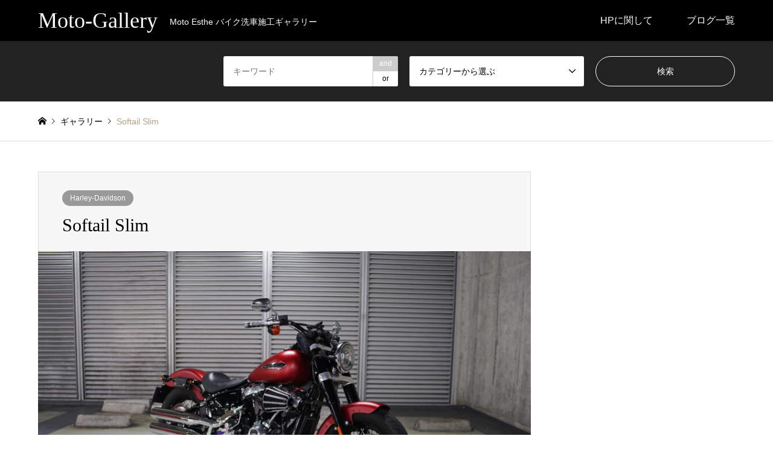

--- FILE ---
content_type: text/html; charset=UTF-8
request_url: https://moto-gallery.com/harley-davidson/softail-slim-4/
body_size: 10503
content:
<!DOCTYPE html>
<html lang="ja">
<head prefix="og: https://ogp.me/ns# fb: https://ogp.me/ns/fb#">
<meta charset="UTF-8">
<!--[if IE]><meta http-equiv="X-UA-Compatible" content="IE=edge"><![endif]-->
<meta name="viewport" content="width=device-width">
<title>Softail Slim | Moto-Gallery</title>
<meta name="description" content="Moto Esthe バイク洗車施工ギャラリー">
<meta property="og:type" content="article">
<meta property="og:url" content="https://moto-gallery.com/harley-davidson/softail-slim-4/">
<meta property="og:title" content="Softail Slim &#8211; Moto-Gallery">
<meta property="og:description" content="Moto Esthe バイク洗車施工ギャラリー">
<meta property="og:site_name" content="Moto-Gallery">
<meta property="og:image" content="https://moto-gallery.com/wp-content/uploads/2023/06/DSC01084-scaled.jpg">
<meta property="og:image:secure_url" content="https://moto-gallery.com/wp-content/uploads/2023/06/DSC01084-scaled.jpg"> 
<meta property="og:image:width" content="2560"> 
<meta property="og:image:height" content="1440">
<meta name="twitter:card" content="summary">
<meta name="twitter:site" content="@udxcarwash">
<meta name="twitter:creator" content="@udxcarwash">
<meta name="twitter:title" content="Softail Slim &#8211; Moto-Gallery">
<meta property="twitter:description" content="Moto Esthe バイク洗車施工ギャラリー">
<meta name="twitter:image:src" content="https://moto-gallery.com/wp-content/uploads/2023/06/DSC01084-336x216.jpg">
<link rel="pingback" href="https://moto-gallery.com/xmlrpc.php">
<meta name='robots' content='max-image-preview:large' />
<link rel='dns-prefetch' href='//cdn.jsdelivr.net' />
<link rel='dns-prefetch' href='//www.googletagmanager.com' />
<link rel="alternate" type="application/rss+xml" title="Moto-Gallery &raquo; フィード" href="https://moto-gallery.com/feed/" />
<link rel="alternate" type="application/rss+xml" title="Moto-Gallery &raquo; コメントフィード" href="https://moto-gallery.com/comments/feed/" />

<!-- SEO SIMPLE PACK 3.5.2 -->
<title>Softail Slim | Moto-Gallery</title>
<link rel="canonical" href="https://moto-gallery.com/harley-davidson/softail-slim-4/">
<meta property="og:locale" content="ja_JP">
<meta property="og:type" content="article">
<meta property="og:image" content="https://moto-gallery.com/wp-content/uploads/2023/06/DSC01084-scaled.jpg">
<meta property="og:title" content="Softail Slim | Moto-Gallery">
<meta property="og:url" content="https://moto-gallery.com/harley-davidson/softail-slim-4/">
<meta property="og:site_name" content="Moto-Gallery">
<meta name="twitter:card" content="summary_large_image">
<meta name="twitter:site" content="UdxCarwash">
<!-- / SEO SIMPLE PACK -->

<link rel='stylesheet' id='style-css' href='https://moto-gallery.com/wp-content/themes/gensen_tcd050/style.css?ver=1.23' type='text/css' media='all' />
<link rel='stylesheet' id='wp-block-library-css' href='https://moto-gallery.com/wp-includes/css/dist/block-library/style.min.css?ver=6.2.2' type='text/css' media='all' />
<link rel='stylesheet' id='classic-theme-styles-css' href='https://moto-gallery.com/wp-includes/css/classic-themes.min.css?ver=6.2.2' type='text/css' media='all' />
<style id='global-styles-inline-css' type='text/css'>
body{--wp--preset--color--black: #000000;--wp--preset--color--cyan-bluish-gray: #abb8c3;--wp--preset--color--white: #ffffff;--wp--preset--color--pale-pink: #f78da7;--wp--preset--color--vivid-red: #cf2e2e;--wp--preset--color--luminous-vivid-orange: #ff6900;--wp--preset--color--luminous-vivid-amber: #fcb900;--wp--preset--color--light-green-cyan: #7bdcb5;--wp--preset--color--vivid-green-cyan: #00d084;--wp--preset--color--pale-cyan-blue: #8ed1fc;--wp--preset--color--vivid-cyan-blue: #0693e3;--wp--preset--color--vivid-purple: #9b51e0;--wp--preset--gradient--vivid-cyan-blue-to-vivid-purple: linear-gradient(135deg,rgba(6,147,227,1) 0%,rgb(155,81,224) 100%);--wp--preset--gradient--light-green-cyan-to-vivid-green-cyan: linear-gradient(135deg,rgb(122,220,180) 0%,rgb(0,208,130) 100%);--wp--preset--gradient--luminous-vivid-amber-to-luminous-vivid-orange: linear-gradient(135deg,rgba(252,185,0,1) 0%,rgba(255,105,0,1) 100%);--wp--preset--gradient--luminous-vivid-orange-to-vivid-red: linear-gradient(135deg,rgba(255,105,0,1) 0%,rgb(207,46,46) 100%);--wp--preset--gradient--very-light-gray-to-cyan-bluish-gray: linear-gradient(135deg,rgb(238,238,238) 0%,rgb(169,184,195) 100%);--wp--preset--gradient--cool-to-warm-spectrum: linear-gradient(135deg,rgb(74,234,220) 0%,rgb(151,120,209) 20%,rgb(207,42,186) 40%,rgb(238,44,130) 60%,rgb(251,105,98) 80%,rgb(254,248,76) 100%);--wp--preset--gradient--blush-light-purple: linear-gradient(135deg,rgb(255,206,236) 0%,rgb(152,150,240) 100%);--wp--preset--gradient--blush-bordeaux: linear-gradient(135deg,rgb(254,205,165) 0%,rgb(254,45,45) 50%,rgb(107,0,62) 100%);--wp--preset--gradient--luminous-dusk: linear-gradient(135deg,rgb(255,203,112) 0%,rgb(199,81,192) 50%,rgb(65,88,208) 100%);--wp--preset--gradient--pale-ocean: linear-gradient(135deg,rgb(255,245,203) 0%,rgb(182,227,212) 50%,rgb(51,167,181) 100%);--wp--preset--gradient--electric-grass: linear-gradient(135deg,rgb(202,248,128) 0%,rgb(113,206,126) 100%);--wp--preset--gradient--midnight: linear-gradient(135deg,rgb(2,3,129) 0%,rgb(40,116,252) 100%);--wp--preset--duotone--dark-grayscale: url('#wp-duotone-dark-grayscale');--wp--preset--duotone--grayscale: url('#wp-duotone-grayscale');--wp--preset--duotone--purple-yellow: url('#wp-duotone-purple-yellow');--wp--preset--duotone--blue-red: url('#wp-duotone-blue-red');--wp--preset--duotone--midnight: url('#wp-duotone-midnight');--wp--preset--duotone--magenta-yellow: url('#wp-duotone-magenta-yellow');--wp--preset--duotone--purple-green: url('#wp-duotone-purple-green');--wp--preset--duotone--blue-orange: url('#wp-duotone-blue-orange');--wp--preset--font-size--small: 13px;--wp--preset--font-size--medium: 20px;--wp--preset--font-size--large: 36px;--wp--preset--font-size--x-large: 42px;--wp--preset--spacing--20: 0.44rem;--wp--preset--spacing--30: 0.67rem;--wp--preset--spacing--40: 1rem;--wp--preset--spacing--50: 1.5rem;--wp--preset--spacing--60: 2.25rem;--wp--preset--spacing--70: 3.38rem;--wp--preset--spacing--80: 5.06rem;--wp--preset--shadow--natural: 6px 6px 9px rgba(0, 0, 0, 0.2);--wp--preset--shadow--deep: 12px 12px 50px rgba(0, 0, 0, 0.4);--wp--preset--shadow--sharp: 6px 6px 0px rgba(0, 0, 0, 0.2);--wp--preset--shadow--outlined: 6px 6px 0px -3px rgba(255, 255, 255, 1), 6px 6px rgba(0, 0, 0, 1);--wp--preset--shadow--crisp: 6px 6px 0px rgba(0, 0, 0, 1);}:where(.is-layout-flex){gap: 0.5em;}body .is-layout-flow > .alignleft{float: left;margin-inline-start: 0;margin-inline-end: 2em;}body .is-layout-flow > .alignright{float: right;margin-inline-start: 2em;margin-inline-end: 0;}body .is-layout-flow > .aligncenter{margin-left: auto !important;margin-right: auto !important;}body .is-layout-constrained > .alignleft{float: left;margin-inline-start: 0;margin-inline-end: 2em;}body .is-layout-constrained > .alignright{float: right;margin-inline-start: 2em;margin-inline-end: 0;}body .is-layout-constrained > .aligncenter{margin-left: auto !important;margin-right: auto !important;}body .is-layout-constrained > :where(:not(.alignleft):not(.alignright):not(.alignfull)){max-width: var(--wp--style--global--content-size);margin-left: auto !important;margin-right: auto !important;}body .is-layout-constrained > .alignwide{max-width: var(--wp--style--global--wide-size);}body .is-layout-flex{display: flex;}body .is-layout-flex{flex-wrap: wrap;align-items: center;}body .is-layout-flex > *{margin: 0;}:where(.wp-block-columns.is-layout-flex){gap: 2em;}.has-black-color{color: var(--wp--preset--color--black) !important;}.has-cyan-bluish-gray-color{color: var(--wp--preset--color--cyan-bluish-gray) !important;}.has-white-color{color: var(--wp--preset--color--white) !important;}.has-pale-pink-color{color: var(--wp--preset--color--pale-pink) !important;}.has-vivid-red-color{color: var(--wp--preset--color--vivid-red) !important;}.has-luminous-vivid-orange-color{color: var(--wp--preset--color--luminous-vivid-orange) !important;}.has-luminous-vivid-amber-color{color: var(--wp--preset--color--luminous-vivid-amber) !important;}.has-light-green-cyan-color{color: var(--wp--preset--color--light-green-cyan) !important;}.has-vivid-green-cyan-color{color: var(--wp--preset--color--vivid-green-cyan) !important;}.has-pale-cyan-blue-color{color: var(--wp--preset--color--pale-cyan-blue) !important;}.has-vivid-cyan-blue-color{color: var(--wp--preset--color--vivid-cyan-blue) !important;}.has-vivid-purple-color{color: var(--wp--preset--color--vivid-purple) !important;}.has-black-background-color{background-color: var(--wp--preset--color--black) !important;}.has-cyan-bluish-gray-background-color{background-color: var(--wp--preset--color--cyan-bluish-gray) !important;}.has-white-background-color{background-color: var(--wp--preset--color--white) !important;}.has-pale-pink-background-color{background-color: var(--wp--preset--color--pale-pink) !important;}.has-vivid-red-background-color{background-color: var(--wp--preset--color--vivid-red) !important;}.has-luminous-vivid-orange-background-color{background-color: var(--wp--preset--color--luminous-vivid-orange) !important;}.has-luminous-vivid-amber-background-color{background-color: var(--wp--preset--color--luminous-vivid-amber) !important;}.has-light-green-cyan-background-color{background-color: var(--wp--preset--color--light-green-cyan) !important;}.has-vivid-green-cyan-background-color{background-color: var(--wp--preset--color--vivid-green-cyan) !important;}.has-pale-cyan-blue-background-color{background-color: var(--wp--preset--color--pale-cyan-blue) !important;}.has-vivid-cyan-blue-background-color{background-color: var(--wp--preset--color--vivid-cyan-blue) !important;}.has-vivid-purple-background-color{background-color: var(--wp--preset--color--vivid-purple) !important;}.has-black-border-color{border-color: var(--wp--preset--color--black) !important;}.has-cyan-bluish-gray-border-color{border-color: var(--wp--preset--color--cyan-bluish-gray) !important;}.has-white-border-color{border-color: var(--wp--preset--color--white) !important;}.has-pale-pink-border-color{border-color: var(--wp--preset--color--pale-pink) !important;}.has-vivid-red-border-color{border-color: var(--wp--preset--color--vivid-red) !important;}.has-luminous-vivid-orange-border-color{border-color: var(--wp--preset--color--luminous-vivid-orange) !important;}.has-luminous-vivid-amber-border-color{border-color: var(--wp--preset--color--luminous-vivid-amber) !important;}.has-light-green-cyan-border-color{border-color: var(--wp--preset--color--light-green-cyan) !important;}.has-vivid-green-cyan-border-color{border-color: var(--wp--preset--color--vivid-green-cyan) !important;}.has-pale-cyan-blue-border-color{border-color: var(--wp--preset--color--pale-cyan-blue) !important;}.has-vivid-cyan-blue-border-color{border-color: var(--wp--preset--color--vivid-cyan-blue) !important;}.has-vivid-purple-border-color{border-color: var(--wp--preset--color--vivid-purple) !important;}.has-vivid-cyan-blue-to-vivid-purple-gradient-background{background: var(--wp--preset--gradient--vivid-cyan-blue-to-vivid-purple) !important;}.has-light-green-cyan-to-vivid-green-cyan-gradient-background{background: var(--wp--preset--gradient--light-green-cyan-to-vivid-green-cyan) !important;}.has-luminous-vivid-amber-to-luminous-vivid-orange-gradient-background{background: var(--wp--preset--gradient--luminous-vivid-amber-to-luminous-vivid-orange) !important;}.has-luminous-vivid-orange-to-vivid-red-gradient-background{background: var(--wp--preset--gradient--luminous-vivid-orange-to-vivid-red) !important;}.has-very-light-gray-to-cyan-bluish-gray-gradient-background{background: var(--wp--preset--gradient--very-light-gray-to-cyan-bluish-gray) !important;}.has-cool-to-warm-spectrum-gradient-background{background: var(--wp--preset--gradient--cool-to-warm-spectrum) !important;}.has-blush-light-purple-gradient-background{background: var(--wp--preset--gradient--blush-light-purple) !important;}.has-blush-bordeaux-gradient-background{background: var(--wp--preset--gradient--blush-bordeaux) !important;}.has-luminous-dusk-gradient-background{background: var(--wp--preset--gradient--luminous-dusk) !important;}.has-pale-ocean-gradient-background{background: var(--wp--preset--gradient--pale-ocean) !important;}.has-electric-grass-gradient-background{background: var(--wp--preset--gradient--electric-grass) !important;}.has-midnight-gradient-background{background: var(--wp--preset--gradient--midnight) !important;}.has-small-font-size{font-size: var(--wp--preset--font-size--small) !important;}.has-medium-font-size{font-size: var(--wp--preset--font-size--medium) !important;}.has-large-font-size{font-size: var(--wp--preset--font-size--large) !important;}.has-x-large-font-size{font-size: var(--wp--preset--font-size--x-large) !important;}
.wp-block-navigation a:where(:not(.wp-element-button)){color: inherit;}
:where(.wp-block-columns.is-layout-flex){gap: 2em;}
.wp-block-pullquote{font-size: 1.5em;line-height: 1.6;}
</style>
<link rel='stylesheet' id='slick-css-css' href='https://cdn.jsdelivr.net/npm/slick-carousel@1.8.1/slick/slick.css?ver=6.2.2' type='text/css' media='all' />
<link rel='stylesheet' id='slick-theme-css-css' href='https://cdn.jsdelivr.net/npm/slick-carousel@1.8.1/slick/slick-theme.css?ver=6.2.2' type='text/css' media='all' />
<link rel='stylesheet' id='slick-style-css' href='https://moto-gallery.com/wp-content/themes/gensen_tcd050/css/slick.css?ver=1.6' type='text/css' media='all' />
<link rel='stylesheet' id='page_builder-slider-css' href='https://moto-gallery.com/wp-content/themes/gensen_tcd050/pagebuilder/assets/css/slider.css?ver=1.6' type='text/css' media='all' />
<script type='text/javascript' src='https://moto-gallery.com/wp-includes/js/jquery/jquery.min.js?ver=3.6.4' id='jquery-core-js'></script>
<script type='text/javascript' src='https://moto-gallery.com/wp-includes/js/jquery/jquery-migrate.min.js?ver=3.4.0' id='jquery-migrate-js'></script>

<!-- Google tag (gtag.js) snippet added by Site Kit -->

<!-- Google Analytics snippet added by Site Kit -->
<script type='text/javascript' src='https://www.googletagmanager.com/gtag/js?id=GT-MQD39NB' id='google_gtagjs-js' async></script>
<script type='text/javascript' id='google_gtagjs-js-after'>
window.dataLayer = window.dataLayer || [];function gtag(){dataLayer.push(arguments);}
gtag("set","linker",{"domains":["moto-gallery.com"]});
gtag("js", new Date());
gtag("set", "developer_id.dZTNiMT", true);
gtag("config", "GT-MQD39NB");
</script>

<!-- End Google tag (gtag.js) snippet added by Site Kit -->
<link rel="https://api.w.org/" href="https://moto-gallery.com/wp-json/" /><link rel="alternate" type="application/json" href="https://moto-gallery.com/wp-json/wp/v2/posts/64843" /><link rel='shortlink' href='https://moto-gallery.com/?p=64843' />
<link rel="alternate" type="application/json+oembed" href="https://moto-gallery.com/wp-json/oembed/1.0/embed?url=https%3A%2F%2Fmoto-gallery.com%2Fharley-davidson%2Fsoftail-slim-4%2F" />
<link rel="alternate" type="text/xml+oembed" href="https://moto-gallery.com/wp-json/oembed/1.0/embed?url=https%3A%2F%2Fmoto-gallery.com%2Fharley-davidson%2Fsoftail-slim-4%2F&#038;format=xml" />
  <style>
      .slick-slider .slick-slide {
          margin: 0 10px;
      }

      .slick-slider .slick-list {
          margin: 0 -10px;
      }
      .swiper-container {
          max-width: 100%;
          overflow: hidden;
      }
      .swiper-slide {
          width: auto;
          margin-right: 10px;
      }
      .swiper-slide img {
          max-width: 100%;
          height: auto;
      }
      .sample-video-container {
          overflow: hidden;
      }
  </style>
  <meta name="generator" content="Site Kit by Google 1.135.0" />        <!-- Copyright protection script -->
        <meta http-equiv="imagetoolbar" content="no">
        <script>
            /*<![CDATA[*/
            document.oncontextmenu = function () {
                return false;
            };
            /*]]>*/
        </script>
        <script type="text/javascript">
            /*<![CDATA[*/
            document.onselectstart = function () {
                event = event || window.event;
                var custom_input = event.target || event.srcElement;

                if (custom_input.type !== "text" && custom_input.type !== "textarea" && custom_input.type !== "password") {
                    return false;
                } else {
                    return true;
                }

            };
            if (window.sidebar) {
                document.onmousedown = function (e) {
                    var obj = e.target;
                    if (obj.tagName.toUpperCase() === 'SELECT'
                        || obj.tagName.toUpperCase() === "INPUT"
                        || obj.tagName.toUpperCase() === "TEXTAREA"
                        || obj.tagName.toUpperCase() === "PASSWORD") {
                        return true;
                    } else {
                        return false;
                    }
                };
            }
            window.onload = function () {
                document.body.style.webkitTouchCallout = 'none';
                document.body.style.KhtmlUserSelect = 'none';
            }
            /*]]>*/
        </script>
        <script type="text/javascript">
            /*<![CDATA[*/
            if (parent.frames.length > 0) {
                top.location.replace(document.location);
            }
            /*]]>*/
        </script>
        <script>
            /*<![CDATA[*/
            document.ondragstart = function () {
                return false;
            };
            /*]]>*/
        </script>
        <style type="text/css">

            * {
                -webkit-touch-callout: none;
                -webkit-user-select: none;
                -moz-user-select: none;
                user-select: none;
            }

            img {
                -webkit-touch-callout: none;
                -webkit-user-select: none;
                -moz-user-select: none;
                user-select: none;
            }

            input, textarea, select {
	            -webkit-user-select: auto;
            }

        </style>
        <!-- End Copyright protection script -->

        <!-- Source hidden -->

        
<link rel="stylesheet" href="https://moto-gallery.com/wp-content/themes/gensen_tcd050/css/design-plus.css?ver=1.23">
<link rel="stylesheet" href="https://moto-gallery.com/wp-content/themes/gensen_tcd050/css/sns-botton.css?ver=1.23">
<link rel="stylesheet" href="https://moto-gallery.com/wp-content/themes/gensen_tcd050/css/responsive.css?ver=1.23">
<link rel="stylesheet" href="https://moto-gallery.com/wp-content/themes/gensen_tcd050/css/footer-bar.css?ver=1.23">

<script src="https://moto-gallery.com/wp-content/themes/gensen_tcd050/js/jquery.easing.1.3.js?ver=1.23"></script>
<script src="https://moto-gallery.com/wp-content/themes/gensen_tcd050/js/jquery.textOverflowEllipsis.js?ver=1.23"></script>
<script src="https://moto-gallery.com/wp-content/themes/gensen_tcd050/js/jscript.js?ver=1.23"></script>
<script src="https://moto-gallery.com/wp-content/themes/gensen_tcd050/js/comment.js?ver=1.23"></script>
<script src="https://moto-gallery.com/wp-content/themes/gensen_tcd050/js/header_fix.js?ver=1.23"></script>
<script src="https://moto-gallery.com/wp-content/themes/gensen_tcd050/js/jquery.chosen.min.js?ver=1.23"></script>
<link rel="stylesheet" href="https://moto-gallery.com/wp-content/themes/gensen_tcd050/css/jquery.chosen.css?ver=1.23">

<style type="text/css">
body, input, textarea, select { font-family: Arial, "Hiragino Kaku Gothic ProN", "ヒラギノ角ゴ ProN W3", "メイリオ", Meiryo, sans-serif; }
.rich_font { font-family: "Times New Roman" , "游明朝" , "Yu Mincho" , "游明朝体" , "YuMincho" , "ヒラギノ明朝 Pro W3" , "Hiragino Mincho Pro" , "HiraMinProN-W3" , "HGS明朝E" , "ＭＳ Ｐ明朝" , "MS PMincho" , serif; font-weight:500; }

#header_logo #logo_text .logo { font-size:36px; }
#header_logo_fix #logo_text_fixed .logo { font-size:36px; }
#footer_logo .logo_text { font-size:36px; }
#post_title { font-size:30px; }
.post_content { font-size:14px; }
#archive_headline { font-size:42px; }
#archive_desc { font-size:14px; }
  
@media screen and (max-width:1024px) {
  #header_logo #logo_text .logo { font-size:26px; }
  #header_logo_fix #logo_text_fixed .logo { font-size:26px; }
  #footer_logo .logo_text { font-size:26px; }
  #post_title { font-size:16px; }
  .post_content { font-size:14px; }
  #archive_headline { font-size:20px; }
  #archive_desc { font-size:14px; }
}




.image {
overflow: hidden;
-webkit-backface-visibility: hidden;
backface-visibility: hidden;
-webkit-transition-duration: .35s;
-moz-transition-duration: .35s;
-ms-transition-duration: .35s;
-o-transition-duration: .35s;
transition-duration: .35s;
}
.image img {
-webkit-backface-visibility: hidden;
backface-visibility: hidden;
-webkit-transform: scale(1);
-webkit-transition-property: opacity, scale, -webkit-transform, transform;
-webkit-transition-duration: .35s;
-moz-transform: scale(1);
-moz-transition-property: opacity, scale, -moz-transform, transform;
-moz-transition-duration: .35s;
-ms-transform: scale(1);
-ms-transition-property: opacity, scale, -ms-transform, transform;
-ms-transition-duration: .35s;
-o-transform: scale(1);
-o-transition-property: opacity, scale, -o-transform, transform;
-o-transition-duration: .35s;
transform: scale(1);
transition-property: opacity, scale, transform;
transition-duration: .35s;
}
.image:hover img, a:hover .image img {
-webkit-transform: scale(1.2);
-moz-transform: scale(1.2);
-ms-transform: scale(1.2);
-o-transform: scale(1.2);
transform: scale(1.2);
}
.introduce_list_col a:hover .image img {
-webkit-transform: scale(1.2) translate3d(-41.66%, 0, 0);
-moz-transform: scale(1.2) translate3d(-41.66%, 0, 0);
-ms-transform: scale(1.2) translate3d(-41.66%, 0, 0);
-o-transform: scale(1.2) translate3d(-41.66%, 0, 0);
transform: scale(1.2) translate3d(-41.66%, 0, 0);
}


.archive_filter .button input:hover, .archive_sort dt,#post_pagination p, #post_pagination a:hover, #return_top a, .c-pw__btn,
#comment_header ul li a:hover, #comment_header ul li.comment_switch_active a, #comment_header #comment_closed p,
#introduce_slider .slick-dots li button:hover, #introduce_slider .slick-dots li.slick-active button
{ background-color:#b69e84; }

#comment_header ul li.comment_switch_active a, #comment_header #comment_closed p, #guest_info input:focus, #comment_textarea textarea:focus
{ border-color:#b69e84; }

#comment_header ul li.comment_switch_active a:after, #comment_header #comment_closed p:after
{ border-color:#b69e84 transparent transparent transparent; }

.header_search_inputs .chosen-results li[data-option-array-index="0"]
{ background-color:#b69e84 !important; border-color:#b69e84; }

a:hover, #bread_crumb li a:hover, #bread_crumb li.home a:hover:before, #bread_crumb li.last,
#archive_headline, .archive_header .headline, .archive_filter_headline, #related_post .headline,
#introduce_header .headline, .introduce_list_col .info .title, .introduce_archive_banner_link a:hover,
#recent_news .headline, #recent_news li a:hover, #comment_headline,
.side_headline,.widget_block .wp-block-heading, ul.banner_list li a:hover .caption, .footer_headline, .footer_widget a:hover,
#index_news .entry-date, #recent_news .show_date li .date, .cb_content-carousel a:hover .image .title,#index_news_mobile .entry-date
{ color:#b69e84; }

.cb_content-blog_list .archive_link a{ background-color:#b69e84; }
#index_news_mobile .archive_link a:hover, .cb_content-blog_list .archive_link a:hover, #load_post a:hover, #submit_comment:hover, .c-pw__btn:hover,.widget_tag_cloud .tagcloud a:hover
{ background-color:#92785f; }

#header_search select:focus, .header_search_inputs .chosen-with-drop .chosen-single span, #footer_contents a:hover, #footer_nav a:hover, #footer_social_link li:hover:before,
#header_slider .slick-arrow:hover, .cb_content-carousel .slick-arrow:hover
{ color:#92785f; }

.post_content a, .custom-html-widget a { color:#b69e84; }

#header_search, #index_header_search { background-color:#222222; }

#footer_nav { background-color:#F7F7F7; }
#footer_contents { background-color:#222222; }

#header_search_submit { background-color:rgba(0,0,0,0); }
#header_search_submit:hover { background-color:rgba(146,120,95,1.0); }
.cat-category { background-color:#999999 !important; }

@media only screen and (min-width:1025px) {
  #global_menu ul ul a { background-color:#b69e84; }
  #global_menu ul ul a:hover, #global_menu ul ul .current-menu-item > a { background-color:#92785f; }
  #header_top { background-color:#000000; }
  .has_header_content #header_top { background-color:rgba(0,0,0,0); }
  .fix_top.header_fix #header_top { background-color:rgba(0,0,0,0.8); }
  #header_logo a, #global_menu > ul > li > a { color:#ffffff; }
  #header_logo_fix a, .fix_top.header_fix #global_menu > ul > li > a { color:#ffffff; }
  .has_header_content #index_header_search { background-color:rgba(34,34,34,0.6); }
}
@media screen and (max-width:1024px) {
  #global_menu { background-color:#b69e84; }
  #global_menu a:hover, #global_menu .current-menu-item > a { background-color:#92785f; }
  #header_top { background-color:#000000; }
  #header_top a, #header_top a:before { color:#ffffff !important; }
  .mobile_fix_top.header_fix #header_top, .mobile_fix_top.header_fix #header.active #header_top { background-color:rgba(0,0,0,0.8); }
  .mobile_fix_top.header_fix #header_top a, .mobile_fix_top.header_fix #header_top a:before { color:#ffffff !important; }
  .archive_sort dt { color:#b69e84; }
  .post-type-archive-news #recent_news .show_date li .date { color:#b69e84; }
}



</style>

<meta name="google-site-verification" content="GGOy-_SgEL9XbEdLFyOTHiwhSW-TfxtEX0FUkhZwY_8"><style type="text/css"></style><script type="text/javascript">
jQuery(document).ready(function($){
  if (typeof $.fn.slick == 'undefined') return;

  setTimeout(function(){
    $('.pb_slider, .pb_slider_nav, .pb_slider_caption').slick('setPosition');
  }, 300);
  $(window).on('load', function(){
    $('.pb_slider, .pb_slider_nav, .pb_slider_caption').slick('setPosition');
  });
  $('.pb_slider img').on('load', function(){
    setTimeout(function(){
      $('.pb_slider, .pb_slider_nav, .pb_slider_caption').slick('setPosition');
    }, 50);
  });
});
</script>
<link rel="stylesheet" href="https://moto-gallery.com/wp-content/themes/gensen_tcd050/pagebuilder/assets/css/pagebuilder.css?ver=1.6">
<style type="text/css">
.tcd-pb-row.row1 { margin-bottom:30px; background-color:#ffffff; }
.tcd-pb-row.row1 .tcd-pb-col.col1 { width:100%; }
.tcd-pb-row.row1 .tcd-pb-col.col1 .tcd-pb-widget.widget1 { margin-bottom:30px; }
.tcd-pb-row.row1 .tcd-pb-col.col1 .tcd-pb-widget.widget2 { margin-bottom:30px; }
@media only screen and (max-width:767px) {
  .tcd-pb-row.row1 { margin-bottom:30px; }
  .tcd-pb-row.row1 .tcd-pb-col.col1 .tcd-pb-widget.widget1 { margin-bottom:30px; }
  .tcd-pb-row.row1 .tcd-pb-col.col1 .tcd-pb-widget.widget2 { margin-bottom:30px; }
}
.tcd-pb-row.row1 .tcd-pb-col.col1 .tcd-pb-widget.widget1 .pb_slider .slick-arrow { color: #ffffff; background-color: #000000; opacity: 0.6; }
.tcd-pb-row.row1 .tcd-pb-col.col1 .tcd-pb-widget.widget1 .pb_slider .slick-arrow:hover { color: #ffffff; background-color: #000000; opacity: 1; }
</style>

</head>
<body id="body" class="post-template-default single single-post postid-64843 single-format-standard wp-embed-responsive mobile_fix_top">


 <div id="header">
  <div id="header_top">
   <div class="inner clearfix">
    <div id="header_logo">
     <div id="logo_text">
 <div class="logo"><a href="https://moto-gallery.com/"><span class="rich_font">Moto-Gallery</span><span class="desc">Moto Esthe バイク洗車施工ギャラリー</span></a></div>
</div>
    </div>
    <div id="header_logo_fix">
     <div id="logo_text_fixed">
 <p class="logo rich_font"><a href="https://moto-gallery.com/" title="Moto-Gallery">Moto-Gallery</a></p>
</div>
    </div>
    <a href="#" class="search_button"><span>検索</span></a>
    <a href="#" class="menu_button"><span>menu</span></a>
    <div id="global_menu">
     <ul id="menu-%e6%96%b0" class="menu"><li id="menu-item-3650" class="menu-item menu-item-type-post_type menu-item-object-page menu-item-3650"><a href="https://moto-gallery.com/about/">HPに関して</a></li>
<li id="menu-item-635" class="menu-item menu-item-type-post_type menu-item-object-page current_page_parent menu-item-635"><a href="https://moto-gallery.com/%e3%83%96%e3%83%ad%e3%82%b0%e4%b8%80%e8%a6%a7/">ブログ一覧</a></li>
</ul>    </div>
   </div>
  </div>
  <div id="header_search">
   <div class="inner">
    <form action="https://moto-gallery.com/%e3%83%96%e3%83%ad%e3%82%b0%e4%b8%80%e8%a6%a7/" method="get" class="columns-3">
     <div class="header_search_inputs header_search_keywords">
      <input type="text" id="header_search_keywords" name="search_keywords" placeholder="キーワード" value="" />
      <input type="hidden" name="search_keywords_operator" value="and" />
      <ul class="search_keywords_operator">
       <li class="active">and</li>
       <li>or</li>
      </ul>
     </div>
     <div class="header_search_inputs">
<select  name='search_cat1' id='header_search_cat1' class=''>
	<option value='0' selected='selected'>カテゴリーから選ぶ</option>
	<option class="level-0" value="1">未分類</option>
	<option class="level-0" value="2">Honda</option>
	<option class="level-0" value="3">Yamaha</option>
	<option class="level-0" value="4">Kawasaki</option>
	<option class="level-0" value="5">Suzuki</option>
	<option class="level-0" value="6">aprilia</option>
	<option class="level-0" value="7">KTM</option>
	<option class="level-0" value="8">Buell</option>
	<option class="level-0" value="9">Harley-Davidson</option>
	<option class="level-0" value="10">Ducati</option>
	<option class="level-0" value="11">Husqvarna</option>
	<option class="level-0" value="12">MV AGUSTA</option>
	<option class="level-0" value="13">BMW</option>
	<option class="level-0" value="14">Triumph</option>
	<option class="level-0" value="15">bimota</option>
	<option class="level-0" value="183">痛バイク</option>
	<option class="level-0" value="188">Vespa</option>
	<option class="level-0" value="226">Moto Guzzi</option>
	<option class="level-0" value="237">VICTORY</option>
	<option class="level-0" value="273">Royal Enfield</option>
	<option class="level-0" value="353">KYMCO</option>
	<option class="level-0" value="788">URAL</option>
	<option class="level-0" value="816">WHITEHOUSE</option>
	<option class="level-0" value="819">KRAUSER</option>
	<option class="level-0" value="821">plot</option>
	<option class="level-0" value="825">MZ</option>
	<option class="level-0" value="828">富士重工</option>
	<option class="level-0" value="869">Piaggio</option>
	<option class="level-0" value="883">Helmet</option>
	<option class="level-0" value="885">ADIVA</option>
	<option class="level-0" value="907">YOSHIMURA</option>
	<option class="level-0" value="929">BETA</option>
	<option class="level-0" value="972">SWM</option>
	<option class="level-0" value="989">Indian</option>
	<option class="level-0" value="1018">GILERA</option>
	<option class="level-0" value="1020">CAGIVA</option>
	<option class="level-0" value="1050">ITALJET</option>
	<option class="level-0" value="1056">Can-Am</option>
	<option class="level-0" value="1065">Video</option>
	<option class="level-0" value="1073">GPX</option>
	<option class="level-0" value="1079">MUTT</option>
	<option class="level-0" value="1125">Moto Morini</option>
	<option class="level-0" value="1141">FANTIC</option>
	<option class="level-0" value="1318">Batman</option>
	<option class="level-0" value="1319">007</option>
	<option class="level-0" value="1320">映画関連車両</option>
</select>
     </div>
     <div class="header_search_inputs header_search_button">
      <input type="submit" id="header_search_submit" value="検索" />
     </div>
    </form>
   </div>
  </div>
 </div><!-- END #header -->

 <div id="main_contents" class="clearfix">


<div id="breadcrumb">
 <ul class="inner clearfix" itemscope itemtype="https://schema.org/BreadcrumbList">
  <li itemprop="itemListElement" itemscope itemtype="https://schema.org/ListItem" class="home"><a itemprop="item" href="https://moto-gallery.com/"><span itemprop="name">ホーム</span></a><meta itemprop="position" content="1" /></li>

  <li itemprop="itemListElement" itemscope itemtype="https://schema.org/ListItem"><a itemprop="item" href="https://moto-gallery.com/%e3%83%96%e3%83%ad%e3%82%b0%e4%b8%80%e8%a6%a7/"><span itemprop="name">ギャラリー</span></a><meta itemprop="position" content="2" /></li>
  <li itemprop="itemListElement" itemscope itemtype="https://schema.org/ListItem" class="last"><span itemprop="name">Softail Slim</span><meta itemprop="position" content="4" /></li>

 </ul>
</div>

<div id="main_col" class="clearfix">

 <div id="left_col">


  <div id="article">

   <div id="article_header">

    <ul id="post_meta_top" class="meta clearfix"><li class="cat"><a href="https://moto-gallery.com/category/harley-davidson/" title="Harley-Davidson" class="cat-category  term-9">Harley-Davidson</a></li></ul>

    <h1 id="post_title" class="rich_font">Softail Slim</h1>


   </div>

   <div id="post_image">
    <img width="860" height="484" src="https://moto-gallery.com/wp-content/uploads/2023/06/DSC01084-860x484.jpg" class="attachment-post-thumbnail size-post-thumbnail wp-post-image" alt="" decoding="async" />   </div>


  
   <div class="post_content clearfix">
    <div id="tcd-pb-wrap">
 <div class="tcd-pb-row row1">
  <div class="tcd-pb-row-inner clearfix">
   <div class="tcd-pb-col col1">
    <div class="tcd-pb-widget widget1 pb-widget-slider">
<div class="pb_slider_wrap">
  <div id="pb_slider-1" class="pb_slider">
   <div class="pb_slider_item"><img decoding="async" src="https://moto-gallery.com/wp-content/uploads/2023/06/DSC01084-scaled.jpg" alt="" /></div>
   <div class="pb_slider_item"><img data-lazy="https://moto-gallery.com/wp-content/uploads/2023/06/DSC01085-scaled.jpg" alt="" /></div>
   <div class="pb_slider_item"><img data-lazy="https://moto-gallery.com/wp-content/uploads/2023/06/DSC01086-scaled.jpg" alt="" /></div>
   <div class="pb_slider_item"><img data-lazy="https://moto-gallery.com/wp-content/uploads/2023/06/DSC01087-scaled.jpg" alt="" /></div>
   <div class="pb_slider_item"><img data-lazy="https://moto-gallery.com/wp-content/uploads/2023/06/DSC01088-scaled.jpg" alt="" /></div>
   <div class="pb_slider_item"><img data-lazy="https://moto-gallery.com/wp-content/uploads/2023/06/DSC01089-scaled.jpg" alt="" /></div>
   <div class="pb_slider_item"><img data-lazy="https://moto-gallery.com/wp-content/uploads/2023/06/DSC01090-scaled.jpg" alt="" /></div>
   <div class="pb_slider_item"><img data-lazy="https://moto-gallery.com/wp-content/uploads/2023/06/DSC01091-scaled.jpg" alt="" /></div>
   <div class="pb_slider_item"><img data-lazy="https://moto-gallery.com/wp-content/uploads/2023/06/DSC01092-scaled.jpg" alt="" /></div>
  </div>
  <div id="pb_slider_nav-1" class="pb_slider_nav">
   <div class="pb_slider_nav_item"><img decoding="async" src="https://moto-gallery.com/wp-content/uploads/2023/06/DSC01084-300x300.jpg" alt="" /></div>
   <div class="pb_slider_nav_item"><img decoding="async" src="https://moto-gallery.com/wp-content/uploads/2023/06/DSC01085-300x300.jpg" alt="" /></div>
   <div class="pb_slider_nav_item"><img decoding="async" src="https://moto-gallery.com/wp-content/uploads/2023/06/DSC01086-300x300.jpg" alt="" /></div>
   <div class="pb_slider_nav_item"><img decoding="async" src="https://moto-gallery.com/wp-content/uploads/2023/06/DSC01087-300x300.jpg" alt="" /></div>
   <div class="pb_slider_nav_item"><img decoding="async" src="https://moto-gallery.com/wp-content/uploads/2023/06/DSC01088-300x300.jpg" alt="" /></div>
   <div class="pb_slider_nav_item"><img decoding="async" src="https://moto-gallery.com/wp-content/uploads/2023/06/DSC01089-300x300.jpg" alt="" /></div>
   <div class="pb_slider_nav_item"><img decoding="async" src="https://moto-gallery.com/wp-content/uploads/2023/06/DSC01090-300x300.jpg" alt="" /></div>
   <div class="pb_slider_nav_item"><img decoding="async" src="https://moto-gallery.com/wp-content/uploads/2023/06/DSC01091-300x300.jpg" alt="" /></div>
   <div class="pb_slider_nav_item"><img decoding="async" src="https://moto-gallery.com/wp-content/uploads/2023/06/DSC01092-300x300.jpg" alt="" /></div>
  </div>
</div>
<script type="text/javascript">
jQuery(document).ready(function($){
  if (typeof $.fn.slick == 'undefined') return;

  $('#pb_slider-1').slick({
    infinite: false,
    dots: false,
    arrows: true,
    prevArrow: '<button type="button" class="slick-prev">&#xe90f;</button>',
    nextArrow: '<button type="button" class="slick-next">&#xe910;</button>',
    slidesToShow: 1,
    slidesToScroll: 1,
    adaptiveHeight: true,
    autoplay: true,
    fade: true,
    lazyLoad: 'progressive',
    speed: 1000,
    autoplaySpeed: 10000,
    asNavFor: '#pb_slider_nav-1'
  });

  $('#pb_slider_nav-1').slick({
    focusOnSelect: true,
    infinite: false,
    dots: false,
    arrows: false,
    slidesToShow: 7,
    slidesToScroll: 1,
    autoplay: false,
    speed: 1000,
    asNavFor: '#pb_slider-1'
  });
});
</script>
    </div>
    <div class="tcd-pb-widget widget2 pb-widget-editor">
<p>メーカー　　Harley-Davidson<br />
車種　　　　Softail Slim</p>
<p>バイク洗車・コーティング専門店『Motoesthe』<br />
HP　　　　　<a href="https://moto-esthe.jp/">バイクの洗車・ガラスコーティング専門店 | 東京MOTO-ESTHE</a><br />
予約サイト　<a href="https://reserva.be/motoesthe">Moto Esthe 予約サイト (reserva.be)</a><br />
Instagram　moto_esthe<br />
Twitter　　　@UdxCarwash<br />
リンクまとめ　<a href="https://lit.link/motoesthe">https://lit.link/motoesthe</a></p>
    </div>
   </div>
  </div>
 </div>
</div>
       </div>

   <div class="single_share" id="single_share_bottom">
    <div class="share-type2 share-btm">
 
	<div class="sns">
		<ul class="type2 clearfix">
			<li class="twitter">
				<a href="https://twitter.com/intent/tweet?text=Softail+Slim&url=https%3A%2F%2Fmoto-gallery.com%2Fharley-davidson%2Fsoftail-slim-4%2F&via=&tw_p=tweetbutton&related=" onclick="javascript:window.open(this.href, '', 'menubar=no,toolbar=no,resizable=yes,scrollbars=yes,height=400,width=600');return false;"><i class="icon-twitter"></i><span class="ttl">Post</span><span class="share-count"></span></a>
			</li>
			<li class="facebook">
				<a href="//www.facebook.com/sharer/sharer.php?u=https://moto-gallery.com/harley-davidson/softail-slim-4/&amp;t=Softail+Slim" class="facebook-btn-icon-link" target="blank" rel="nofollow"><i class="icon-facebook"></i><span class="ttl">Share</span><span class="share-count"></span></a>
			</li>
		</ul>
	</div>
</div>
   </div>

   <ul id="post_meta_bottom" class="clearfix">
        <li class="post_tag"><a href="https://moto-gallery.com/tag/softail-slim/" rel="tag">Softail Slim</a></li>       </ul>

   <div id="previous_next_post_image" class="clearfix">
    <div class='prev_post has_image'><a href='https://moto-gallery.com/suzuki/gsr750-14/' title='GSR750' data-mobile-title='前の記事'><span class='title'>GSR750</span><span class='image'><img src='https://moto-gallery.com/wp-content/uploads/2023/06/DSC01077-150x150.jpg' alt=''></span></a></div>
<div class='next_post has_image'><a href='https://moto-gallery.com/honda/cb1100-28/' title='CB1100' data-mobile-title='次の記事'><span class='title'>CB1100</span><span class='image'><img src='https://moto-gallery.com/wp-content/uploads/2023/06/DSC01109-150x150.jpg' alt=''></span></a></div>
   </div>

  </div><!-- END #article -->

 

 <div id="related_post">
  <h2 class="headline rich_font">関連記事</h2>
  <ol class="clearfix">
   <li>
    <a href="https://moto-gallery.com/harley-davidson/fatboy-38/">
     <div class="image">
      <img width="336" height="216" src="https://moto-gallery.com/wp-content/uploads/2024/09/DSC00308-336x216.jpg" class="attachment-size2 size-size2 wp-post-image" alt="" decoding="async" loading="lazy" />     </div>
     <h3 class="title js-ellipsis">Fatboy</h3>
    </a>
   </li>
   <li>
    <a href="https://moto-gallery.com/harley-davidson/street-bob-2/">
     <div class="image">
      <img width="336" height="216" src="https://moto-gallery.com/wp-content/uploads/2022/10/DSC08727-336x216.jpg" class="attachment-size2 size-size2 wp-post-image" alt="" decoding="async" loading="lazy" />     </div>
     <h3 class="title js-ellipsis">Street Bob</h3>
    </a>
   </li>
   <li>
    <a href="https://moto-gallery.com/harley-davidson/v-rod-5/">
     <div class="image">
      <img width="336" height="216" src="https://moto-gallery.com/wp-content/uploads/2022/09/DSC03847-336x216.jpg" class="attachment-size2 size-size2 wp-post-image" alt="" decoding="async" loading="lazy" />     </div>
     <h3 class="title js-ellipsis">V-ROD</h3>
    </a>
   </li>
   <li>
    <a href="https://moto-gallery.com/harley-davidson/fxlrs-3/">
     <div class="image">
      <img width="336" height="216" src="https://moto-gallery.com/wp-content/uploads/2022/07/DSC04801-336x216.jpg" class="attachment-size2 size-size2 wp-post-image" alt="" decoding="async" loading="lazy" />     </div>
     <h3 class="title js-ellipsis">FXLRS</h3>
    </a>
   </li>
   <li>
    <a href="https://moto-gallery.com/harley-davidson/fxbrs-softail-breakout-4/">
     <div class="image">
      <img width="336" height="216" src="https://moto-gallery.com/wp-content/uploads/2024/05/DSC09361-336x216.jpg" class="attachment-size2 size-size2 wp-post-image" alt="" decoding="async" loading="lazy" />     </div>
     <h3 class="title js-ellipsis">FXBRS Softail Breakout</h3>
    </a>
   </li>
   <li>
    <a href="https://moto-gallery.com/harley-davidson/fxlrs-4/">
     <div class="image">
      <img width="336" height="216" src="https://moto-gallery.com/wp-content/uploads/2022/09/DSC03596-336x216.jpg" class="attachment-size2 size-size2 wp-post-image" alt="" decoding="async" loading="lazy" />     </div>
     <h3 class="title js-ellipsis">FXLRS</h3>
    </a>
   </li>
  </ol>
 </div>


</div><!-- END #left_col -->


</div><!-- END #main_col -->


 </div><!-- END #main_contents -->

 <div id="footer">

  <div id="footer_nav">
   <div class="inner">
     <div class="footer_nav_col footer_nav_1 footer_nav_category footer_nav_type1">
      <div class="headline" style="background:#999999;">カテゴリー</div>
      <ul class="clearfix">
       <li><a href="https://moto-gallery.com/category/007/">007</a></li>
       <li><a href="https://moto-gallery.com/category/adiva/">ADIVA</a></li>
       <li><a href="https://moto-gallery.com/category/aprilia/">aprilia</a></li>
       <li><a href="https://moto-gallery.com/category/batman/">Batman</a></li>
       <li><a href="https://moto-gallery.com/category/beta/">BETA</a></li>
       <li><a href="https://moto-gallery.com/category/bimota/">bimota</a></li>
       <li><a href="https://moto-gallery.com/category/bmw/">BMW</a></li>
       <li><a href="https://moto-gallery.com/category/buell/">Buell</a></li>
       <li><a href="https://moto-gallery.com/category/cagiva/">CAGIVA</a></li>
       <li><a href="https://moto-gallery.com/category/can-am/">Can-Am</a></li>
       <li><a href="https://moto-gallery.com/category/ducati/">Ducati</a></li>
       <li><a href="https://moto-gallery.com/category/fantic/">FANTIC</a></li>
       <li><a href="https://moto-gallery.com/category/gilera/">GILERA</a></li>
       <li><a href="https://moto-gallery.com/category/gpx/">GPX</a></li>
       <li><a href="https://moto-gallery.com/category/harley-davidson/">Harley-Davidson</a></li>
       <li><a href="https://moto-gallery.com/category/helmet/">Helmet</a></li>
       <li><a href="https://moto-gallery.com/category/honda/">Honda</a></li>
       <li><a href="https://moto-gallery.com/category/husqvarna/">Husqvarna</a></li>
       <li><a href="https://moto-gallery.com/category/indian/">Indian</a></li>
       <li><a href="https://moto-gallery.com/category/italjet/">ITALJET</a></li>
       <li><a href="https://moto-gallery.com/category/kawasaki/">Kawasaki</a></li>
       <li><a href="https://moto-gallery.com/category/krauser/">KRAUSER</a></li>
       <li><a href="https://moto-gallery.com/category/ktm/">KTM</a></li>
       <li><a href="https://moto-gallery.com/category/kymco/">KYMCO</a></li>
       <li><a href="https://moto-gallery.com/category/moto-guzzi/">Moto Guzzi</a></li>
       <li><a href="https://moto-gallery.com/category/moto-morini/">Moto Morini</a></li>
       <li><a href="https://moto-gallery.com/category/mutt/">MUTT</a></li>
       <li><a href="https://moto-gallery.com/category/mv-agusta/">MV AGUSTA</a></li>
       <li><a href="https://moto-gallery.com/category/mz/">MZ</a></li>
       <li><a href="https://moto-gallery.com/category/piaggio/">Piaggio</a></li>
       <li><a href="https://moto-gallery.com/category/plot/">plot</a></li>
       <li><a href="https://moto-gallery.com/category/royal-enfield/">Royal Enfield</a></li>
       <li><a href="https://moto-gallery.com/category/suzuki/">Suzuki</a></li>
       <li><a href="https://moto-gallery.com/category/swm/">SWM</a></li>
       <li><a href="https://moto-gallery.com/category/triumph/">Triumph</a></li>
       <li><a href="https://moto-gallery.com/category/ural/">URAL</a></li>
       <li><a href="https://moto-gallery.com/category/vespa/">Vespa</a></li>
       <li><a href="https://moto-gallery.com/category/victory/">VICTORY</a></li>
       <li><a href="https://moto-gallery.com/category/video/">Video</a></li>
       <li><a href="https://moto-gallery.com/category/whitehouse/">WHITEHOUSE</a></li>
       <li><a href="https://moto-gallery.com/category/yamaha/">Yamaha</a></li>
       <li><a href="https://moto-gallery.com/category/yoshimura/">YOSHIMURA</a></li>
       <li><a href="https://moto-gallery.com/category/%e5%af%8c%e5%a3%ab%e9%87%8d%e5%b7%a5/">富士重工</a></li>
       <li><a href="https://moto-gallery.com/category/movie/">映画関連車両</a></li>
       <li><a href="https://moto-gallery.com/category/%e6%9c%aa%e5%88%86%e9%a1%9e/">未分類</a></li>
       <li><a href="https://moto-gallery.com/category/%e7%97%9b%e3%83%90%e3%82%a4%e3%82%af/">痛バイク</a></li>
      </ul>
     </div>
   </div>
  </div>

  <div id="footer_contents">
   <div class="inner">


    <div id="footer_info">
     <div id="footer_logo">
      <div class="logo_area ">
 <p class="logo logo_text rich_font"><a href="https://moto-gallery.com/">Moto-Gallery</a></p>
</div>
     </div>

     <ul id="footer_social_link">
      <li class="twitter"><a href="http://udxcarwash" target="_blank">Twitter</a></li>
      <li class="insta"><a href="http://moto_esthe" target="_blank">Instagram</a></li>
      <li class="rss"><a href="https://moto-gallery.com/feed/" target="_blank">RSS</a></li>
     </ul>


     <p id="copyright"><span>Copyright </span>&copy; <a href="https://moto-gallery.com/">Moto-Gallery</a>. All Rights Reserved.</p>

    </div><!-- END #footer_info -->
   </div><!-- END .inner -->
  </div><!-- END #footer_contents -->

  <div id="return_top">
   <a href="#body"><span>PAGE TOP</span></a>
  </div><!-- END #return_top -->

 </div><!-- END #footer -->


<script>


jQuery(document).ready(function($){
  $('.inview-fadein').css('opacity', 0);

  var initialize = function(){
    $('.js-ellipsis').textOverflowEllipsis();


    if ($('.inview-fadein').length) {
      $(window).on('load scroll resize', function(){
        $('.inview-fadein:not(.active)').each(function(){
          var elmTop = $(this).offset().top || 0;
          if ($(window).scrollTop() > elmTop - $(window).height()){
            if ($(this).is('#post_list')) {
              var $articles = $(this).find('.article, .archive_link');
              $articles.css('opacity', 0);
              $(this).addClass('active').css('opacity', 1);
              $articles.each(function(i){
                var self = this;
                setTimeout(function(){
                  $(self).animate({ opacity: 1 }, 200);
                }, i*200);
              });
            } else {
              $(this).addClass('active').animate({ opacity: 1 }, 800);
            }
          }
        });
      });
    }

    $(window).trigger('resize');
  };


  
  initialize();


});
</script>

<!-- facebook share button code -->
<div id="fb-root"></div>
<script>
(function(d, s, id) {
  var js, fjs = d.getElementsByTagName(s)[0];
  if (d.getElementById(id)) return;
  js = d.createElement(s); js.id = id;
  js.src = "//connect.facebook.net/ja_JP/sdk.js#xfbml=1&version=v2.5";
  fjs.parentNode.insertBefore(js, fjs);
}(document, 'script', 'facebook-jssdk'));
</script>



  <script type="text/javascript">
      jQuery(document).ready(function($) {
          $('.slick-slider').slick({
              autoplay: true,
              autoplaySpeed: 2000,
              dots: true,
              infinite: true,
              speed: 500,
              slidesToShow: 3,
              slidesToScroll: 1,
              responsive: [
                  {
                      breakpoint: 1024,
                      settings: {
                          slidesToShow: 3,
                          slidesToScroll: 1,
                      }
                  },
                  {
                      breakpoint: 600,
                      settings: {
                          slidesToShow: 2,
                          slidesToScroll: 1
                      }
                  },
                  {
                      breakpoint: 480,
                      settings: {
                          slidesToShow: 1,
                          slidesToScroll: 1
                      }
                  }
              ]
          });
      });
  </script>
  <script type='text/javascript' src='https://moto-gallery.com/wp-includes/js/comment-reply.min.js?ver=6.2.2' id='comment-reply-js'></script>
<script type='text/javascript' src='https://cdn.jsdelivr.net/npm/slick-carousel@1.8.1/slick/slick.min.js' id='slick-js-js'></script>
<script type='text/javascript' src='https://moto-gallery.com/wp-content/themes/gensen_tcd050/js/slick.min.js?ver=1.6' id='slick-script-js'></script>
</body>
</html>
